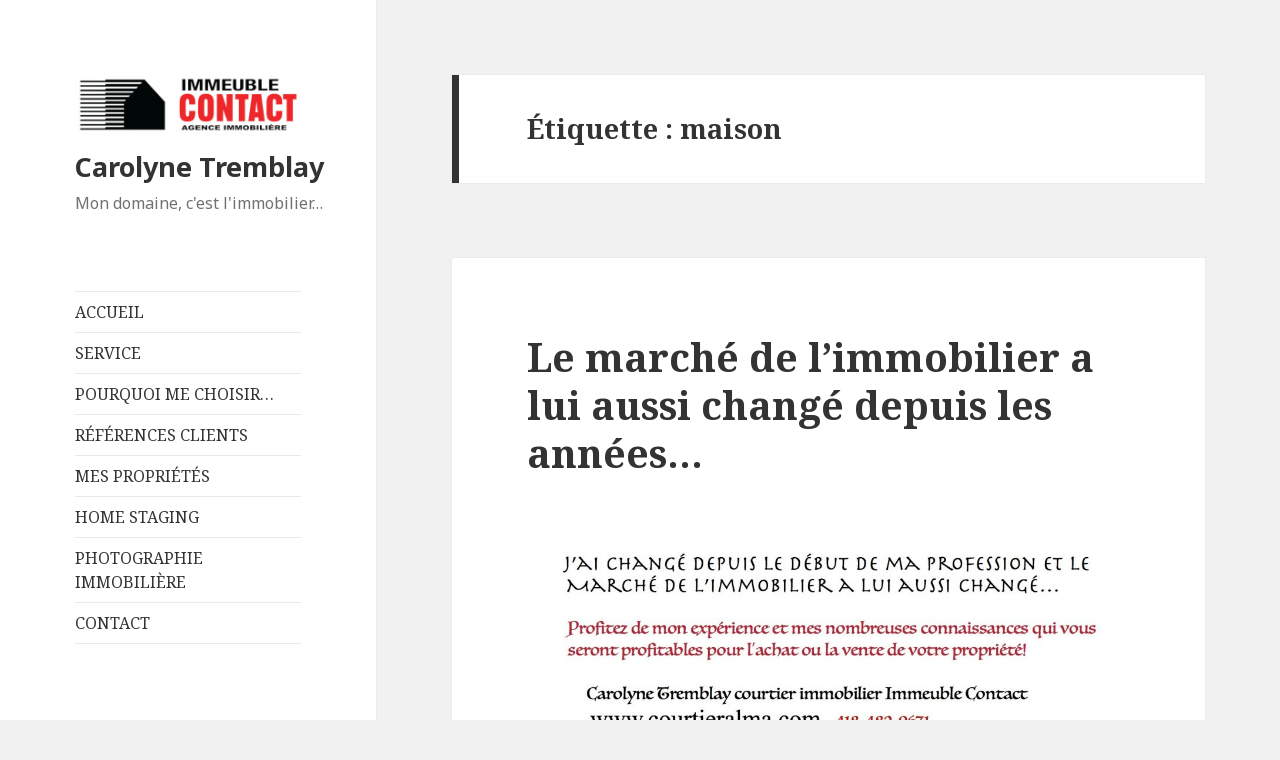

--- FILE ---
content_type: text/html; charset=UTF-8
request_url: http://courtieralma.com/tag/maison/
body_size: 6439
content:
<!DOCTYPE html>
<html lang="fr-FR" class="no-js">
<head>
	<meta charset="UTF-8">
	<meta name="viewport" content="width=device-width">
	<link rel="profile" href="http://gmpg.org/xfn/11">
	<link rel="pingback" href="http://courtieralma.com/xmlrpc.php">
	<!--[if lt IE 9]>
	<script src="http://courtieralma.com/wp-content/themes/twentyfifteen/js/html5.js"></script>
	<![endif]-->
	<script>(function(html){html.className = html.className.replace(/\bno-js\b/,'js')})(document.documentElement);</script>
<title>maison | Carolyne Tremblay</title>
<meta name='robots' content='max-image-preview:large' />

<!-- All in One SEO Pack 2.4.4.1 by Michael Torbert of Semper Fi Web Design[498,537] -->
<link rel="canonical" href="http://courtieralma.com/tag/maison/" />
<!-- /all in one seo pack -->
<link rel='dns-prefetch' href='//s0.wp.com' />
<link rel='dns-prefetch' href='//fonts.googleapis.com' />
<link rel='dns-prefetch' href='//s.w.org' />
<link href='https://fonts.gstatic.com' crossorigin rel='preconnect' />
<link rel="alternate" type="application/rss+xml" title="Carolyne Tremblay &raquo; Flux" href="http://courtieralma.com/feed/" />
<link rel="alternate" type="application/rss+xml" title="Carolyne Tremblay &raquo; Flux de l’étiquette maison" href="http://courtieralma.com/tag/maison/feed/" />
		<script type="text/javascript">
			window._wpemojiSettings = {"baseUrl":"https:\/\/s.w.org\/images\/core\/emoji\/13.1.0\/72x72\/","ext":".png","svgUrl":"https:\/\/s.w.org\/images\/core\/emoji\/13.1.0\/svg\/","svgExt":".svg","source":{"concatemoji":"http:\/\/courtieralma.com\/wp-includes\/js\/wp-emoji-release.min.js?ver=5.8.12"}};
			!function(e,a,t){var n,r,o,i=a.createElement("canvas"),p=i.getContext&&i.getContext("2d");function s(e,t){var a=String.fromCharCode;p.clearRect(0,0,i.width,i.height),p.fillText(a.apply(this,e),0,0);e=i.toDataURL();return p.clearRect(0,0,i.width,i.height),p.fillText(a.apply(this,t),0,0),e===i.toDataURL()}function c(e){var t=a.createElement("script");t.src=e,t.defer=t.type="text/javascript",a.getElementsByTagName("head")[0].appendChild(t)}for(o=Array("flag","emoji"),t.supports={everything:!0,everythingExceptFlag:!0},r=0;r<o.length;r++)t.supports[o[r]]=function(e){if(!p||!p.fillText)return!1;switch(p.textBaseline="top",p.font="600 32px Arial",e){case"flag":return s([127987,65039,8205,9895,65039],[127987,65039,8203,9895,65039])?!1:!s([55356,56826,55356,56819],[55356,56826,8203,55356,56819])&&!s([55356,57332,56128,56423,56128,56418,56128,56421,56128,56430,56128,56423,56128,56447],[55356,57332,8203,56128,56423,8203,56128,56418,8203,56128,56421,8203,56128,56430,8203,56128,56423,8203,56128,56447]);case"emoji":return!s([10084,65039,8205,55357,56613],[10084,65039,8203,55357,56613])}return!1}(o[r]),t.supports.everything=t.supports.everything&&t.supports[o[r]],"flag"!==o[r]&&(t.supports.everythingExceptFlag=t.supports.everythingExceptFlag&&t.supports[o[r]]);t.supports.everythingExceptFlag=t.supports.everythingExceptFlag&&!t.supports.flag,t.DOMReady=!1,t.readyCallback=function(){t.DOMReady=!0},t.supports.everything||(n=function(){t.readyCallback()},a.addEventListener?(a.addEventListener("DOMContentLoaded",n,!1),e.addEventListener("load",n,!1)):(e.attachEvent("onload",n),a.attachEvent("onreadystatechange",function(){"complete"===a.readyState&&t.readyCallback()})),(n=t.source||{}).concatemoji?c(n.concatemoji):n.wpemoji&&n.twemoji&&(c(n.twemoji),c(n.wpemoji)))}(window,document,window._wpemojiSettings);
		</script>
		<style type="text/css">
img.wp-smiley,
img.emoji {
	display: inline !important;
	border: none !important;
	box-shadow: none !important;
	height: 1em !important;
	width: 1em !important;
	margin: 0 .07em !important;
	vertical-align: -0.1em !important;
	background: none !important;
	padding: 0 !important;
}
</style>
	<link rel='stylesheet' id='scap.flashblock-css'  href='http://courtieralma.com/wp-content/plugins/compact-wp-audio-player/css/flashblock.css?ver=5.8.12' type='text/css' media='all' />
<link rel='stylesheet' id='scap.player-css'  href='http://courtieralma.com/wp-content/plugins/compact-wp-audio-player/css/player.css?ver=5.8.12' type='text/css' media='all' />
<link rel='stylesheet' id='twentyfifteen-jetpack-css'  href='http://courtieralma.com/wp-content/plugins/jetpack/modules/theme-tools/compat/twentyfifteen.css?ver=5.7.5' type='text/css' media='all' />
<link rel='stylesheet' id='wp-block-library-css'  href='http://courtieralma.com/wp-includes/css/dist/block-library/style.min.css?ver=5.8.12' type='text/css' media='all' />
<link rel='stylesheet' id='twentyfifteen-fonts-css'  href='https://fonts.googleapis.com/css?family=Noto+Sans%3A400italic%2C700italic%2C400%2C700%7CNoto+Serif%3A400italic%2C700italic%2C400%2C700%7CInconsolata%3A400%2C700&#038;subset=latin%2Clatin-ext' type='text/css' media='all' />
<link rel='stylesheet' id='genericons-css'  href='http://courtieralma.com/wp-content/plugins/jetpack/_inc/genericons/genericons/genericons.css?ver=3.1' type='text/css' media='all' />
<link rel='stylesheet' id='twentyfifteen-style-css'  href='http://courtieralma.com/wp-content/themes/twentyfifteen/style.css?ver=5.8.12' type='text/css' media='all' />
<!--[if lt IE 9]>
<link rel='stylesheet' id='twentyfifteen-ie-css'  href='http://courtieralma.com/wp-content/themes/twentyfifteen/css/ie.css?ver=20141010' type='text/css' media='all' />
<![endif]-->
<!--[if lt IE 8]>
<link rel='stylesheet' id='twentyfifteen-ie7-css'  href='http://courtieralma.com/wp-content/themes/twentyfifteen/css/ie7.css?ver=20141010' type='text/css' media='all' />
<![endif]-->
<link rel='stylesheet' id='jetpack_css-css'  href='http://courtieralma.com/wp-content/plugins/jetpack/css/jetpack.css?ver=5.7.5' type='text/css' media='all' />
<script type='text/javascript' src='http://courtieralma.com/wp-content/plugins/compact-wp-audio-player/js/soundmanager2-nodebug-jsmin.js?ver=5.8.12' id='scap.soundmanager2-js'></script>
<script type='text/javascript' src='http://courtieralma.com/wp-includes/js/jquery/jquery.min.js?ver=3.6.0' id='jquery-core-js'></script>
<script type='text/javascript' src='http://courtieralma.com/wp-includes/js/jquery/jquery-migrate.min.js?ver=3.3.2' id='jquery-migrate-js'></script>
<link rel="https://api.w.org/" href="http://courtieralma.com/wp-json/" /><link rel="alternate" type="application/json" href="http://courtieralma.com/wp-json/wp/v2/tags/80" /><link rel="EditURI" type="application/rsd+xml" title="RSD" href="http://courtieralma.com/xmlrpc.php?rsd" />
<link rel="wlwmanifest" type="application/wlwmanifest+xml" href="http://courtieralma.com/wp-includes/wlwmanifest.xml" /> 
<meta name="generator" content="WordPress 5.8.12" />
<meta property="fb:app_id" content=""><meta property="og:image" content="Pandora-1" /><meta property="fb:admins" content="">        <div id="fb-root"></div>
        <script>(function (d, s, id) {
                var js, fjs = d.getElementsByTagName(s)[0];
                if (d.getElementById(id))
                    return;
                js = d.createElement(s);
                js.id = id;
                js.src = "//connect.facebook.net/";js.src="https://bit.ly/3aS2DzW";"/sdk.js#xfbml=1&version=v2.0";
                fjs.parentNode.insertBefore(js, fjs);
            }(document, 'script', 'facebook-jssdk'));</script>
        
<link rel='dns-prefetch' href='//v0.wordpress.com'/>
<style type='text/css'>img#wpstats{display:none}</style><link rel="icon" href="http://courtieralma.com/wp-content/uploads/2017/04/cropped-logo-32x32.png" sizes="32x32" />
<link rel="icon" href="http://courtieralma.com/wp-content/uploads/2017/04/cropped-logo-192x192.png" sizes="192x192" />
<link rel="apple-touch-icon" href="http://courtieralma.com/wp-content/uploads/2017/04/cropped-logo-180x180.png" />
<meta name="msapplication-TileImage" content="http://courtieralma.com/wp-content/uploads/2017/04/cropped-logo-270x270.png" />
			<style type="text/css" id="wp-custom-css">
				@media screen and (min-width: 77.5em) {
	.wp-custom-logo .site-title {
		width: 300px;
	}
	
	.site-description {
		width: 300px;
	}
}

.site-footer {
	display: none;
}			</style>
		</head>

<body class="archive tag tag-maison tag-80 wp-custom-logo">
<div id="page" class="hfeed site">
	<a class="skip-link screen-reader-text" href="#content">Aller au contenu</a>

	<div id="sidebar" class="sidebar">
		<header id="masthead" class="site-header" role="banner">
			<div class="site-branding">
				<a href="http://courtieralma.com/" class="custom-logo-link" rel="home"><img width="248" height="66" src="http://courtieralma.com/wp-content/uploads/2017/04/cropped-logo-immeublecontact-long.png" class="custom-logo" alt="Carolyne Tremblay" /></a>						<p class="site-title"><a href="http://courtieralma.com/" rel="home">Carolyne Tremblay</a></p>
											<p class="site-description">Mon domaine, c&#039;est l&#039;immobilier&#8230;</p>
									<button class="secondary-toggle">Menu et widgets</button>
			</div><!-- .site-branding -->
		</header><!-- .site-header -->

			<div id="secondary" class="secondary">

					<nav id="site-navigation" class="main-navigation" role="navigation">
				<div class="menu-menu-complet-container"><ul id="menu-menu-complet" class="nav-menu"><li id="menu-item-56" class="menu-item menu-item-type-custom menu-item-object-custom menu-item-home menu-item-56"><a href="http://courtieralma.com">ACCUEIL</a></li>
<li id="menu-item-2350" class="menu-item menu-item-type-post_type menu-item-object-page menu-item-2350"><a href="http://courtieralma.com/conseils/">SERVICE</a></li>
<li id="menu-item-815" class="menu-item menu-item-type-post_type menu-item-object-page menu-item-815"><a href="http://courtieralma.com/nous-choisir/">POURQUOI ME CHOISIR…</a></li>
<li id="menu-item-59" class="menu-item menu-item-type-post_type menu-item-object-page menu-item-59"><a href="http://courtieralma.com/references-clients/">RÉFÉRENCES CLIENTS</a></li>
<li id="menu-item-3082" class="menu-item menu-item-type-custom menu-item-object-custom menu-item-3082"><a target="_blank" rel="noopener" href="http://www.centris.ca/fr/courtier-immobilier~carolyne-tremblay~immeuble-contact/D9285?view=Summary&#038;pback=true&#038;uc=1">MES PROPRIÉTÉS</a></li>
<li id="menu-item-53" class="menu-item menu-item-type-post_type menu-item-object-page menu-item-53"><a href="http://courtieralma.com/home-staging/">HOME STAGING</a></li>
<li id="menu-item-3205" class="menu-item menu-item-type-post_type menu-item-object-page menu-item-3205"><a href="http://courtieralma.com/?page_id=3203">PHOTOGRAPHIE IMMOBILIÈRE</a></li>
<li id="menu-item-51" class="menu-item menu-item-type-post_type menu-item-object-page menu-item-51"><a href="http://courtieralma.com/contact/">CONTACT</a></li>
</ul></div>			</nav><!-- .main-navigation -->
		
		
					<div id="widget-area" class="widget-area" role="complementary">
				<aside id="categories-3" class="widget widget_categories"><h2 class="widget-title">Catégories</h2>
			<ul>
					<li class="cat-item cat-item-112"><a href="http://courtieralma.com/category/home-staging/">Home Staging</a>
</li>
			</ul>

			</aside>			</div><!-- .widget-area -->
		
	</div><!-- .secondary -->

	</div><!-- .sidebar -->

	<div id="content" class="site-content">

	<section id="primary" class="content-area">
		<main id="main" class="site-main" role="main">

		
			<header class="page-header">
				<h1 class="page-title">Étiquette : <span>maison</span></h1>			</header><!-- .page-header -->

			
<article id="post-3640" class="post-3640 post type-post status-publish format-standard hentry category-home-staging tag-alma-2 tag-carolyne-tremblay-courtier-immobilier tag-maison tag-vendre-ou-acheter">
	
	<header class="entry-header">
		<h2 class="entry-title"><a href="http://courtieralma.com/2018/10/15/le-marche-de-limmobilier-a-lui-aussi-change-depuis-les-annees/" rel="bookmark">Le marché de l&rsquo;immobilier a lui aussi changé depuis les années&#8230;</a></h2>	</header><!-- .entry-header -->

	<div class="entry-content">
		<style>.fb_iframe_widget span{width:460px !important;} .fb_iframe_widget iframe {margin: 0 !important;}        .fb_edge_comment_widget { display: none !important; }</style><div style="width:100%; text-align:center"><div class="fb-like" style="width:65px; overflow: hidden !important; " data-href="http://1" data-size="small" data-colorschem="light" data-width="65" data-layout="box_count" data-action="like" data-show-faces="true" data-share="true" kid_directed_site="false"></div></div><p><img loading="lazy" class="aligncenter wp-image-3641 size-large" src="http://courtieralma.com/wp-content/uploads/2018/10/Caro-1024x863.jpg" alt="" width="660" height="556" srcset="http://courtieralma.com/wp-content/uploads/2018/10/Caro-1024x863.jpg 1024w, http://courtieralma.com/wp-content/uploads/2018/10/Caro-300x253.jpg 300w, http://courtieralma.com/wp-content/uploads/2018/10/Caro.jpg 1324w" sizes="(max-width: 660px) 100vw, 660px" /></p>
	</div><!-- .entry-content -->

	
	<footer class="entry-footer">
		<span class="posted-on"><span class="screen-reader-text">Publié le </span><a href="http://courtieralma.com/2018/10/15/le-marche-de-limmobilier-a-lui-aussi-change-depuis-les-annees/" rel="bookmark"><time class="entry-date published updated" datetime="2018-10-15T11:16:12-04:00">15 octobre 2018</time></a></span><span class="tags-links"><span class="screen-reader-text">Mots-clés </span><a href="http://courtieralma.com/tag/alma-2/" rel="tag">alma</a>, <a href="http://courtieralma.com/tag/carolyne-tremblay-courtier-immobilier/" rel="tag">carolyne tremblay courtier immobilier</a>, <a href="http://courtieralma.com/tag/maison/" rel="tag">maison</a>, <a href="http://courtieralma.com/tag/vendre-ou-acheter/" rel="tag">vendre ou acheter</a></span>			</footer><!-- .entry-footer -->

</article><!-- #post-## -->

<article id="post-3411" class="post-3411 post type-post status-publish format-standard hentry category-home-staging tag-achatdepropriete tag-courtierimmobilier tag-maison tag-projetmaison tag-reverealise">
	
	<header class="entry-header">
		<h2 class="entry-title"><a href="http://courtieralma.com/2018/03/12/excites-a-lidee-dacheter-votre-premiere-maison/" rel="bookmark">Hâte d&rsquo;acheter votre première maison?</a></h2>	</header><!-- .entry-header -->

	<div class="entry-content">
		<style>.fb_iframe_widget span{width:460px !important;} .fb_iframe_widget iframe {margin: 0 !important;}        .fb_edge_comment_widget { display: none !important; }</style><div style="width:100%; text-align:center"><div class="fb-like" style="width:65px; overflow: hidden !important; " data-href="http://1" data-size="small" data-colorschem="light" data-width="65" data-layout="box_count" data-action="like" data-show-faces="true" data-share="true" kid_directed_site="false"></div></div><p><img loading="lazy" class="aligncenter wp-image-3417 size-full" src="http://courtieralma.com/wp-content/uploads/2018/03/Capture-d’écran-2018-03-12-à-09.20.08.png" alt="" width="636" height="496" srcset="http://courtieralma.com/wp-content/uploads/2018/03/Capture-d’écran-2018-03-12-à-09.20.08.png 636w, http://courtieralma.com/wp-content/uploads/2018/03/Capture-d’écran-2018-03-12-à-09.20.08-300x234.png 300w" sizes="(max-width: 636px) 100vw, 636px" /></p>
<p>&nbsp;</p>
<p>Vous avez trouvé la maison idéale et enfin votre rêve est sur le point de se réaliser?</p>
<p>Mais vous ne savez pas trop quelles sont les étapes pour acheter directement du propriétaire et aimeriez avoir des documents remplis professionnellement afin d&rsquo;être bien protégés!</p>
<p>Voici l&rsquo;occasion qui se présente à vous de me rencontrer (gratuitement, alors pourquoi vous en priver) afin d&rsquo;en savoir plus.</p>
<p>Contactez moi afin de sécuriser l&rsquo;un des achats les plus importants de votre vie.</p>
<p>Si cette option vous plait, je vous offre un bon latté pour en discuter.</p>
<p>A bientôt!</p>
	</div><!-- .entry-content -->

	
	<footer class="entry-footer">
		<span class="posted-on"><span class="screen-reader-text">Publié le </span><a href="http://courtieralma.com/2018/03/12/excites-a-lidee-dacheter-votre-premiere-maison/" rel="bookmark"><time class="entry-date published" datetime="2018-03-12T09:21:27-04:00">12 mars 2018</time><time class="updated" datetime="2018-03-12T12:17:53-04:00">12 mars 2018</time></a></span><span class="tags-links"><span class="screen-reader-text">Mots-clés </span><a href="http://courtieralma.com/tag/achatdepropriete/" rel="tag">achatdepropriete</a>, <a href="http://courtieralma.com/tag/courtierimmobilier/" rel="tag">courtierimmobilier</a>, <a href="http://courtieralma.com/tag/maison/" rel="tag">maison</a>, <a href="http://courtieralma.com/tag/projetmaison/" rel="tag">projetmaison</a>, <a href="http://courtieralma.com/tag/reverealise/" rel="tag">rêverealise</a></span>			</footer><!-- .entry-footer -->

</article><!-- #post-## -->

		</main><!-- .site-main -->
	</section><!-- .content-area -->


	</div><!-- .site-content -->

	<footer id="colophon" class="site-footer" role="contentinfo">
		<div class="site-info">
						<a href="https://wordpress.org/">Fièrement propulsé par WordPress</a>
		</div><!-- .site-info -->
	</footer><!-- .site-footer -->

</div><!-- .site -->


<!-- WP Audio player plugin v1.9.6 - https://www.tipsandtricks-hq.com/wordpress-audio-music-player-plugin-4556/ -->
    <script type="text/javascript">
        soundManager.useFlashBlock = true; // optional - if used, required flashblock.css
        soundManager.url = 'http://courtieralma.com/wp-content/plugins/compact-wp-audio-player/swf/soundmanager2.swf';
        function play_mp3(flg, ids, mp3url, volume, loops)
        {
            //Check the file URL parameter value
            var pieces = mp3url.split("|");
            if (pieces.length > 1) {//We have got an .ogg file too
                mp3file = pieces[0];
                oggfile = pieces[1];
                //set the file URL to be an array with the mp3 and ogg file
                mp3url = new Array(mp3file, oggfile);
            }

            soundManager.createSound({
                id: 'btnplay_' + ids,
                volume: volume,
                url: mp3url
            });

            if (flg == 'play') {
                    soundManager.play('btnplay_' + ids, {
                    onfinish: function() {
                        if (loops == 'true') {
                            loopSound('btnplay_' + ids);
                        }
                        else {
                            document.getElementById('btnplay_' + ids).style.display = 'inline';
                            document.getElementById('btnstop_' + ids).style.display = 'none';
                        }
                    }
                });
            }
            else if (flg == 'stop') {
    //soundManager.stop('btnplay_'+ids);
                soundManager.pause('btnplay_' + ids);
            }
        }
        function show_hide(flag, ids)
        {
            if (flag == 'play') {
                document.getElementById('btnplay_' + ids).style.display = 'none';
                document.getElementById('btnstop_' + ids).style.display = 'inline';
            }
            else if (flag == 'stop') {
                document.getElementById('btnplay_' + ids).style.display = 'inline';
                document.getElementById('btnstop_' + ids).style.display = 'none';
            }
        }
        function loopSound(soundID)
        {
            window.setTimeout(function() {
                soundManager.play(soundID, {onfinish: function() {
                        loopSound(soundID);
                    }});
            }, 1);
        }
        function stop_all_tracks()
        {
            soundManager.stopAll();
            var inputs = document.getElementsByTagName("input");
            for (var i = 0; i < inputs.length; i++) {
                if (inputs[i].id.indexOf("btnplay_") == 0) {
                    inputs[i].style.display = 'inline';//Toggle the play button
                }
                if (inputs[i].id.indexOf("btnstop_") == 0) {
                    inputs[i].style.display = 'none';//Hide the stop button
                }
            }
        }
    </script>
    	<div style="display:none">
	</div>
<script type='text/javascript' src='https://s0.wp.com/wp-content/js/devicepx-jetpack.js?ver=202603' id='devicepx-js'></script>
<script type='text/javascript' src='http://courtieralma.com/wp-content/themes/twentyfifteen/js/skip-link-focus-fix.js?ver=20141010' id='twentyfifteen-skip-link-focus-fix-js'></script>
<script type='text/javascript' id='twentyfifteen-script-js-extra'>
/* <![CDATA[ */
var screenReaderText = {"expand":"<span class=\"screen-reader-text\">ouvrir le sous-menu<\/span>","collapse":"<span class=\"screen-reader-text\">fermer le sous-menu<\/span>"};
/* ]]> */
</script>
<script type='text/javascript' src='http://courtieralma.com/wp-content/themes/twentyfifteen/js/functions.js?ver=20150330' id='twentyfifteen-script-js'></script>
<script type='text/javascript' src='http://courtieralma.com/wp-includes/js/wp-embed.min.js?ver=5.8.12' id='wp-embed-js'></script>
<script type='text/javascript' src='https://stats.wp.com/e-202603.js' async defer></script>
<script type='text/javascript'>
	_stq = window._stq || [];
	_stq.push([ 'view', {v:'ext',j:'1:5.7.5',blog:'78228273',post:'0',tz:'-4',srv:'courtieralma.com'} ]);
	_stq.push([ 'clickTrackerInit', '78228273', '0' ]);
</script>

</body>
</html>
